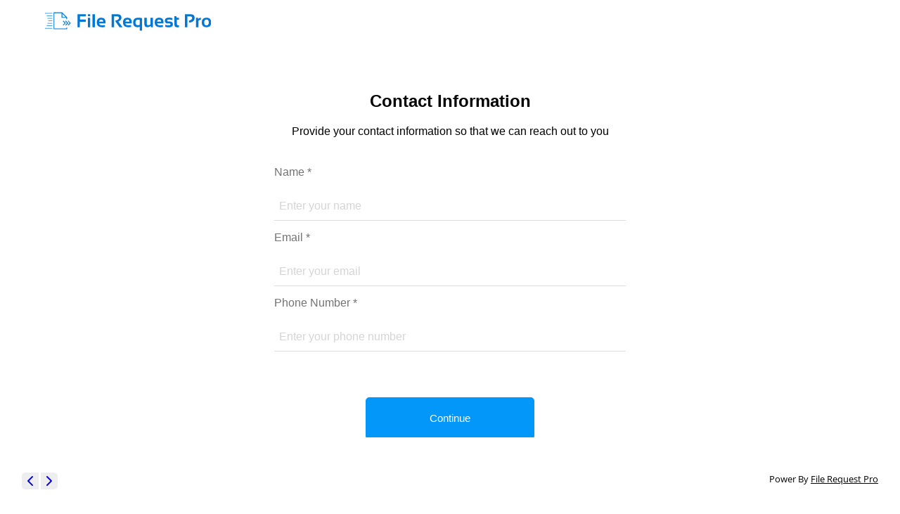

--- FILE ---
content_type: text/html; charset=UTF-8
request_url: https://filerequestpro.com/up/apartment-repair-request-form-template
body_size: 8110
content:
<!DOCTYPE html>
<html lang="en">

<head>
    <!-- Meta Information -->
    <meta charset="utf-8">
    <meta http-equiv="X-UA-Compatible" content="IE=edge">
    <meta name="viewport" content="width=device-width, initial-scale=1">
    <meta name="robots" content="noindex, follow">

    <link rel="icon" type="image/png" href="[data-uri]">
    
    <title> Apartment Repair Request Form - Template </title>

    <!-- Fonts -->
    <style type="text/css">@font-face {font-family:Open Sans;font-style:normal;font-weight:300;src:url(/cf-fonts/s/open-sans/5.0.20/cyrillic/300/normal.woff2);unicode-range:U+0301,U+0400-045F,U+0490-0491,U+04B0-04B1,U+2116;font-display:swap;}@font-face {font-family:Open Sans;font-style:normal;font-weight:300;src:url(/cf-fonts/s/open-sans/5.0.20/greek/300/normal.woff2);unicode-range:U+0370-03FF;font-display:swap;}@font-face {font-family:Open Sans;font-style:normal;font-weight:300;src:url(/cf-fonts/s/open-sans/5.0.20/greek-ext/300/normal.woff2);unicode-range:U+1F00-1FFF;font-display:swap;}@font-face {font-family:Open Sans;font-style:normal;font-weight:300;src:url(/cf-fonts/s/open-sans/5.0.20/cyrillic-ext/300/normal.woff2);unicode-range:U+0460-052F,U+1C80-1C88,U+20B4,U+2DE0-2DFF,U+A640-A69F,U+FE2E-FE2F;font-display:swap;}@font-face {font-family:Open Sans;font-style:normal;font-weight:300;src:url(/cf-fonts/s/open-sans/5.0.20/hebrew/300/normal.woff2);unicode-range:U+0590-05FF,U+200C-2010,U+20AA,U+25CC,U+FB1D-FB4F;font-display:swap;}@font-face {font-family:Open Sans;font-style:normal;font-weight:300;src:url(/cf-fonts/s/open-sans/5.0.20/latin/300/normal.woff2);unicode-range:U+0000-00FF,U+0131,U+0152-0153,U+02BB-02BC,U+02C6,U+02DA,U+02DC,U+0304,U+0308,U+0329,U+2000-206F,U+2074,U+20AC,U+2122,U+2191,U+2193,U+2212,U+2215,U+FEFF,U+FFFD;font-display:swap;}@font-face {font-family:Open Sans;font-style:normal;font-weight:300;src:url(/cf-fonts/s/open-sans/5.0.20/latin-ext/300/normal.woff2);unicode-range:U+0100-02AF,U+0304,U+0308,U+0329,U+1E00-1E9F,U+1EF2-1EFF,U+2020,U+20A0-20AB,U+20AD-20CF,U+2113,U+2C60-2C7F,U+A720-A7FF;font-display:swap;}@font-face {font-family:Open Sans;font-style:normal;font-weight:300;src:url(/cf-fonts/s/open-sans/5.0.20/vietnamese/300/normal.woff2);unicode-range:U+0102-0103,U+0110-0111,U+0128-0129,U+0168-0169,U+01A0-01A1,U+01AF-01B0,U+0300-0301,U+0303-0304,U+0308-0309,U+0323,U+0329,U+1EA0-1EF9,U+20AB;font-display:swap;}@font-face {font-family:Open Sans;font-style:normal;font-weight:400;src:url(/cf-fonts/s/open-sans/5.0.20/cyrillic-ext/400/normal.woff2);unicode-range:U+0460-052F,U+1C80-1C88,U+20B4,U+2DE0-2DFF,U+A640-A69F,U+FE2E-FE2F;font-display:swap;}@font-face {font-family:Open Sans;font-style:normal;font-weight:400;src:url(/cf-fonts/s/open-sans/5.0.20/greek-ext/400/normal.woff2);unicode-range:U+1F00-1FFF;font-display:swap;}@font-face {font-family:Open Sans;font-style:normal;font-weight:400;src:url(/cf-fonts/s/open-sans/5.0.20/latin-ext/400/normal.woff2);unicode-range:U+0100-02AF,U+0304,U+0308,U+0329,U+1E00-1E9F,U+1EF2-1EFF,U+2020,U+20A0-20AB,U+20AD-20CF,U+2113,U+2C60-2C7F,U+A720-A7FF;font-display:swap;}@font-face {font-family:Open Sans;font-style:normal;font-weight:400;src:url(/cf-fonts/s/open-sans/5.0.20/vietnamese/400/normal.woff2);unicode-range:U+0102-0103,U+0110-0111,U+0128-0129,U+0168-0169,U+01A0-01A1,U+01AF-01B0,U+0300-0301,U+0303-0304,U+0308-0309,U+0323,U+0329,U+1EA0-1EF9,U+20AB;font-display:swap;}@font-face {font-family:Open Sans;font-style:normal;font-weight:400;src:url(/cf-fonts/s/open-sans/5.0.20/cyrillic/400/normal.woff2);unicode-range:U+0301,U+0400-045F,U+0490-0491,U+04B0-04B1,U+2116;font-display:swap;}@font-face {font-family:Open Sans;font-style:normal;font-weight:400;src:url(/cf-fonts/s/open-sans/5.0.20/greek/400/normal.woff2);unicode-range:U+0370-03FF;font-display:swap;}@font-face {font-family:Open Sans;font-style:normal;font-weight:400;src:url(/cf-fonts/s/open-sans/5.0.20/latin/400/normal.woff2);unicode-range:U+0000-00FF,U+0131,U+0152-0153,U+02BB-02BC,U+02C6,U+02DA,U+02DC,U+0304,U+0308,U+0329,U+2000-206F,U+2074,U+20AC,U+2122,U+2191,U+2193,U+2212,U+2215,U+FEFF,U+FFFD;font-display:swap;}@font-face {font-family:Open Sans;font-style:normal;font-weight:400;src:url(/cf-fonts/s/open-sans/5.0.20/hebrew/400/normal.woff2);unicode-range:U+0590-05FF,U+200C-2010,U+20AA,U+25CC,U+FB1D-FB4F;font-display:swap;}@font-face {font-family:Open Sans;font-style:normal;font-weight:600;src:url(/cf-fonts/s/open-sans/5.0.20/cyrillic-ext/600/normal.woff2);unicode-range:U+0460-052F,U+1C80-1C88,U+20B4,U+2DE0-2DFF,U+A640-A69F,U+FE2E-FE2F;font-display:swap;}@font-face {font-family:Open Sans;font-style:normal;font-weight:600;src:url(/cf-fonts/s/open-sans/5.0.20/vietnamese/600/normal.woff2);unicode-range:U+0102-0103,U+0110-0111,U+0128-0129,U+0168-0169,U+01A0-01A1,U+01AF-01B0,U+0300-0301,U+0303-0304,U+0308-0309,U+0323,U+0329,U+1EA0-1EF9,U+20AB;font-display:swap;}@font-face {font-family:Open Sans;font-style:normal;font-weight:600;src:url(/cf-fonts/s/open-sans/5.0.20/cyrillic/600/normal.woff2);unicode-range:U+0301,U+0400-045F,U+0490-0491,U+04B0-04B1,U+2116;font-display:swap;}@font-face {font-family:Open Sans;font-style:normal;font-weight:600;src:url(/cf-fonts/s/open-sans/5.0.20/greek/600/normal.woff2);unicode-range:U+0370-03FF;font-display:swap;}@font-face {font-family:Open Sans;font-style:normal;font-weight:600;src:url(/cf-fonts/s/open-sans/5.0.20/hebrew/600/normal.woff2);unicode-range:U+0590-05FF,U+200C-2010,U+20AA,U+25CC,U+FB1D-FB4F;font-display:swap;}@font-face {font-family:Open Sans;font-style:normal;font-weight:600;src:url(/cf-fonts/s/open-sans/5.0.20/latin-ext/600/normal.woff2);unicode-range:U+0100-02AF,U+0304,U+0308,U+0329,U+1E00-1E9F,U+1EF2-1EFF,U+2020,U+20A0-20AB,U+20AD-20CF,U+2113,U+2C60-2C7F,U+A720-A7FF;font-display:swap;}@font-face {font-family:Open Sans;font-style:normal;font-weight:600;src:url(/cf-fonts/s/open-sans/5.0.20/latin/600/normal.woff2);unicode-range:U+0000-00FF,U+0131,U+0152-0153,U+02BB-02BC,U+02C6,U+02DA,U+02DC,U+0304,U+0308,U+0329,U+2000-206F,U+2074,U+20AC,U+2122,U+2191,U+2193,U+2212,U+2215,U+FEFF,U+FFFD;font-display:swap;}@font-face {font-family:Open Sans;font-style:normal;font-weight:600;src:url(/cf-fonts/s/open-sans/5.0.20/greek-ext/600/normal.woff2);unicode-range:U+1F00-1FFF;font-display:swap;}</style>
    <script src="/js/dropzone.js"></script>
    <link rel="stylesheet" href="/css/dropzone.css">


    <style>
        :root {
            --pageBGColor: #fff;   /* Page Background color */
            --pageTextColor: #000;   /* Page Background color */
            --dropzoneBGColor: transparent;   /* Page Background color */
            --dropzoneBorderColor: #0087F7;   /* Page Background color */
            --dropzoneTextColor: #737373;   /* Page Background color */
            --primaryControlBGColor: #0297f8;   /* Button Back Color */
            --primaryControlFGColor: #fff;   /* Page Background color */
            --formBorderColor: #ddd;   /* Page Background color */
            --primaryControlHoverColor: #0287e8;
            --errorColor: #c92121;
            --linkColor: #0094fb;
            --successControlBGColor: #05a700;
            --successControlFGColor: #fff
        }
        
        
        html {
            background: var(--pageBGColor)
        }
        
        body {
            font-family: 'Open Sans';
            display: flex;
            flex-direction: column;
            margin: 0;
            height: 100vh;
            color: var(--pageTextColor);

        }


        .frp-form {
            margin: 0px auto;
             
             
            max-width: 700px;
            overflow: auto;
            padding: 10px;
                    }

        .heading{
            margin-top:2.5em;
        }
        
        .dropzone {
            border: none;
            border-radius: 5px;
            background: transparent;
            margin: 0px 0px 20px auto;
              max-width: 700px;
            max-height: 500px;
            overflow: auto;
                    }

        .formmargins {
            margin-bottom:60px; 
            margin-top:100px;
        }


        .dropzone .dz-message {
            text-align: center;
            font-size: 1em;
            font-weight: 200;
            display: block;
            font-family: 'Open Sans Condensed', arial, sans;
            color: var(--dropzoneTextColor);
        }

        .dropzone .dz-preview.dz-image-preview {
            background: transparent;
        }

        .dropzone .dz-preview .dz-error-message{
            top: 65px;
        }

        .singledropzone{
            border: 2px dashed var(--dropzoneBorderColor);
            border-radius: 5px;
            background: var(--dropzoneBGColor);
        }

        hr{
            border-top: 1px solid var(--dropzoneBorderColor);
            border-bottom: none;
        }

       
        .fileupload{
            border-radius: 5px;
            border-style: dashed;
            min-height: 0px;  
            border-radius: 5px;
            height: 100%;
        
                            border: 1px dashed var(--formBorderColor);
                background: var(--dropzoneBGColor);
                        
        }

        .fileupload .dz-message {
            text-align: center;
            font-size: 0.9em;
            font-weight: 200;
            display: block;
            font-family: 'Open Sans Condensed', arial, sans;
            color: var(--dropzoneTextColor);
        }

        .filecontainer{
            padding: 5% 0;
          
        }

        .multipledropzones{
            border: 1px;
            border-color: var(--formBorderColor);
            border-radius: 5px;
            border-style: dashed;
            min-height: 0px;
            width: 95%;
        }

        .multipledropzones .dz-message {
            text-align: center;
            font-size: 0.9em;
            font-weight: 200;
            display: block;
            font-family: 'Open Sans Condensed', arial, sans;
            color: var(--dropzoneTextColor);
        }

        .multipledropzones .dz-message{
            margin:0px;
        }
        .full-height {
            min-height: 100%;
        }

        .flex-column {
            display: flex;
            flex-direction: column;
            align-items: center;
            height: 100%;
            max-height: 100vh;
        }

        .flex-fill {
            flex: 1;
        }

        .flex-center {
            align-items: center;
            display: flex;
            justify-content: center;
        }


        .text-center {
            text-align: center;
        }

        .logo {
            padding: 1em;
            text-align: left;
            padding-left: 4em;
            align-self: flex-start;
            position: fixed;
            z-index:10;
            top:0;
            max-height:100px;
            width:100%;
            background: var(--pageBGColor)
        }

        .logo-image{
            max-height:100px;
        }

        .logo h1 {
            font-size: 1.5em;
        }

        #uploadform{
            padding-bottom: 50px;
        }

        .links button {
            background-color: #3097D1;
            border: 0;
            border-radius: 4px;
            color: white;
            cursor: pointer;
            font-family: 'Open Sans', sans-serif;
            font-size: 14px;
            font-weight: 600;
            padding: 15px;
            text-transform: uppercase;
            width: 100px;
        }

        .footer {
            right: 0;
            bottom: 0;
            left: 0;
            font-size: 13px;
            align-items: flex-end;
            justify-content: space-between;
            padding: 50px 31px 20px;
            width: 100%;
            box-sizing: border-box;
            position: fixed;
            background: var(--pageBGColor)
        }


        .honeypot {
            position: absolute;
            width: 0;
            height: 0;
            margin: 0;
            padding: 0;
            border: 0;

        }

        .btn {

            min-width: 240px;
            height: 60px;

             display: flex;
            justify-content: center;
            align-items: center;
            padding: 0 10px;

            font-size: 15px;
            font-weight: 500;
            color: var(--primaryControlFGColor);
            cursor: pointer;
            background: var(--primaryControlBGColor);
            border: 1px solid var(--primaryControlBGColor);
            border-radius: 5px;
            margin-top: 50px;
            cursor: pointer;
        }

        .btn:disabled { 
            opacity: 50%;
        }

        .form-style-8 {
            font-family: 'Open Sans Condensed', arial, sans;

             
                width: 500px;
             
            /*padding: 30px;*/
            margin: 10px auto;

        }

        .form-style-8 input[type="text"],
        .form-style-8 input[type="name"],
        .form-style-8 input[type="date"],
        .form-style-8 input[type="datetime"],
        .form-style-8 input[type="email"],
        .form-style-8 input[type="number"],
        .form-style-8 input[type="search"],
        .form-style-8 input[type="time"],
        .form-style-8 input[type="url"],
        .form-style-8 input[type="checkbox"],
        .form-style-8 input[type="password"],
        .form-style-8 input[type="phone"],
        .form-style-8 textarea,
        .form-style-8 select {
            box-sizing: border-box;
            -webkit-box-sizing: border-box;
            -moz-box-sizing: border-box;
            outline: none;
            display: block;
            width: 100%;
            padding: 7px;
            border: none;
            border-bottom: 1px solid var(--formBorderColor);
            background: transparent;
            color: var(--dropzoneTextColor);
            margin-bottom: 3%;
            font: 16px Arial, Helvetica, sans-serif;
            height: 40px;
        }

        ::placeholder { /* Chrome, Firefox, Opera, Safari 10.1+ */
            color: var(--dropzoneTextColor);
            opacity: 0.3; /*Change the opacity between 0 and 1*/
        }

        :-ms-input-placeholder { /* Internet Explorer 10-11 */
            color: var(--dropzoneTextColor);
            opacity: 0.3; /*Change the opacity between 0 and 1*/
        }

        ::-ms-input-placeholder { /* Microsoft Edge */
            color: var(--dropzoneTextColor);
            opacity: 0.3; /*Change the opacity between 0 and 1*/
        }

        .form-style-8 label{
            color: var(--dropzoneTextColor);
        }

        .form-style-8 textarea {
            resize: vertical;
            overflow: auto;
            height: 100px;
        }

        .form-style-8 input[type="checkbox"]{
            height: 20px;
        }

        .checkboxgroup{
            display: inline !important;
            width: 25px !important;
        }
        
        .filename{
            color: var(--dropzoneTextColor);
        }
        
        .filedescription{
            margin: 0;
            margin-bottom: 2%;
            padding-top: 2%;
            padding-bottom: 0;
            font-size: 0.95em;
            color: var(--dropzoneTextColor);
            opacity: 0.6;
        }

        .filecontainer .filedescription{
            padding-bottom: 2%;
        }

        /** notifications **/
        h1 {
            font-family: 'Helvetica Neue', Helvetica, Arial, sans-serif;
            font-size: 1.5em;
            line-height: 1.5em;
            letter-spacing: -0.05em;
            margin-bottom: 20px;
            padding: .1em 0;
            color: #444;
            position: relative;
            overflow: hidden;
            white-space: nowrap;
            text-align: center;
        }

        h1:before,
        h1:after {
            content: "";
            position: relative;
            display: inline-block;
            width: 50%;
            height: 1px;
            vertical-align: middle;
            background: #f0f0f0;
        }

        h1:before {
            left: -.5em;
            margin: 0 0 0 -50%;
        }

        h1:after {
            left: .5em;
            margin: 0 -50% 0 0;
        }

        h1>span {
            display: inline-block;
            vertical-align: middle;
            white-space: normal;
        }

        .notify {
            display: block;
            background: transparent;
            padding: 12px 18px;
            max-width: 400px;
            margin: 0 auto;
            cursor: pointer;
            -webkit-border-radius: 3px;
            -moz-border-radius: 3px;
            border-radius: 3px;
            margin-bottom: 20px;
            box-shadow: rgba(0, 0, 0, 0.3) 0px 1px 2px 0px;
        }

        .notify h1 {
            margin-bottom: 6px;
        }

        .successbox {
            display: none;
        }

        .errorbox {
            display: none;
        }

        .successbox h1 {
            color: #77bf81;
        }

        .errorbox h1 {
            color: #c92121;
        }

        .successbox h1:before,
        .successbox h1:after {
            background: #cad8a9;
        }

        .errorbox h1:before,
        .errorbox h1:after {
            background: #d6b8b7;
        }

        .notify .alerticon {
            display: block;
            text-align: center;
            margin-bottom: 10px;
        }

        .dz-message svg{
            stroke: var(--dropzoneTextColor);
        }

        .err {
            border-bottom: 1px solid var(--errorColor) !important;
            color: var(--errorColor);
            box-shadow: none;
            border-bottom: 1px solid var(--errorColor) !important;

        }

        input.err::-webkit-input-placeholder {
            /* WebKit, Blink, Edge */
            color: var(--errorColor);
        }

        input.err:-moz-placeholder {
            /* Mozilla Firefox 4 to 18 */
            color: var(--errorColor);
            opacity: 1;
        }

        input.err::-moz-placeholder {
            /* Mozilla Firefox 19+ */
            color: var(--errorColor);
            opacity: 1;
        }

        input.err:-ms-input-placeholder {
            /* Internet Explorer 10-11 */
            color: var(--errorColor);
        }

        input.err::-ms-input-placeholder {
            /* Microsoft Edge */
            color: var(--errorColor);
        }

        input.err::placeholder {
            /* Most modern browsers support this now. */
            color: var(--errorColor);
        }

        div.err::-webkit-input-placeholder {
            /* WebKit, Blink, Edge */
            color: var(--errorColor);
        }

        div.err:-moz-placeholder {
            /* Mozilla Firefox 4 to 18 */
            color: var(--errorColor);
            opacity: 1;
        }

        div.err::-moz-placeholder {
            /* Mozilla Firefox 19+ */
            color: var(--errorColor);
            opacity: 1;
        }

        div.err:-ms-input-placeholder {
            /* Internet Explorer 10-11 */
            color: var(--errorColor);
        }

        div.err::-ms-input-placeholder {
            /* Microsoft Edge */
            color: var(--errorColor);
        }

        div.err::placeholder {
            /* Most modern browsers support this now. */
            color: var(--errorColor);
        }

        .err button {
            /* Most modern browsers support this now. */
            color: var(--errorColor);
        }

        .err .dz-message svg{
            stroke: var(--errorColor);
        }
        


        h2 {
            text-align: center;
        }

        .dropzone__button--fake {
            background: transparent;
            border: transparent;
            height: 100%;
            width: 100%;
            text-align: center;
            font-size: 1em;
            font-weight: 200;
            font-family: 'Open Sans Condensed', arial, sans;
            color: var(--dropzoneTextColor);
        }

        .sk-chase {
        width: 40px;
        height: 40px;
        position: relative;
        animation: sk-chase 2.5s infinite linear both;
        }

        .sk-chase-dot {
        width: 100%;
        height: 100%;
        position: absolute;
        left: 0;
        top: 0; 
        animation: sk-chase-dot 2.0s infinite ease-in-out both; 
        }

        .sk-chase-dot:before {
        content: '';
        display: block;
        width: 25%;
        height: 25%;
        background-color: #fff;
        border-radius: 100%;
        animation: sk-chase-dot-before 2.0s infinite ease-in-out both; 
        }

        .sk-chase-dot:nth-child(1) { animation-delay: -1.1s; }
        .sk-chase-dot:nth-child(2) { animation-delay: -1.0s; }
        .sk-chase-dot:nth-child(3) { animation-delay: -0.9s; }
        .sk-chase-dot:nth-child(4) { animation-delay: -0.8s; }
        .sk-chase-dot:nth-child(5) { animation-delay: -0.7s; }
        .sk-chase-dot:nth-child(6) { animation-delay: -0.6s; }
        .sk-chase-dot:nth-child(1):before { animation-delay: -1.1s; }
        .sk-chase-dot:nth-child(2):before { animation-delay: -1.0s; }
        .sk-chase-dot:nth-child(3):before { animation-delay: -0.9s; }
        .sk-chase-dot:nth-child(4):before { animation-delay: -0.8s; }
        .sk-chase-dot:nth-child(5):before { animation-delay: -0.7s; }
        .sk-chase-dot:nth-child(6):before { animation-delay: -0.6s; }

        .hide{
            display: none !important;
        }

        @keyframes sk-chase {
        100% { transform: rotate(360deg); } 
        }

        @keyframes sk-chase-dot {
        80%, 100% { transform: rotate(360deg); } 
        }

        @keyframes sk-chase-dot-before {
        50% {
            transform: scale(0.4); 
        } 100%, 0% {
            transform: scale(1.0); 
        } 
        }
        /* Portrait and Landscape */
        @media screen and (max-width:320px) {
            .logo {
                padding-left: 1em;
            }


        }

         @media screen and (max-width:779px) {

            body {
                padding-left: 2%;
                padding-right: 2%;
            }

            .logo{
                position: relative;
                padding-bottom: 0%
            }

            .footer{
                position: relative;
                padding-left: 0px;
                padding-right: 0px
            }

            .formmargins {
                margin-bottom:0px; 
                margin-top:0px;
            }

        }

        /* Portrait and Landscape */
        @media screen and (max-width:480px) {
            .form-style-8 {
                width: 90vw;
                padding: 0px;
                padding-top: 30px;
            }

            body {
                padding-left: 8%;
                padding-right: 8%;
            }

            #uploadform,
            .flex-center {
                text-align: center;
            }

            #uploadform ul,
            .flex-center {
                text-align: left;
            }
        }

        

        #aligner{
            display: none;
            align-items: center;
            justify-content: center;
            height: 100%;
        }

    </style>
</head>

<body>
    <div class="flex-column">

                <div class="logo">
                            <svg style="height: 35px;" viewBox="0 0 607 90" preserveAspectRatio="xMidYMid meet" id="dhgbghfa">
                    <defs id="SvgjsDefs1001"></defs>
                    <g id="SvgjsG1007" featurekey="root" fill="#ffffff"></g>
                    <g id="SvgjsG1008" featurekey="symbol1" fill="#0078d7" transform="matrix(0.30340975522994995,0,0,0.30340975522994995,-15.00361266391343,-22.842661480526846)">
                        <title xmlns="http://www.w3.org/2000/svg">Artboard 1 copy 22</title>
                        <g xmlns="http://www.w3.org/2000/svg" data-name="Immersive experience ">
                            <path d="M305.45,282.26h-143V98.47h87.17v55.82h55.82v16h10v-23L256.7,88.47H152.46V292.26h163V272.38h-10Zm-45.82-138V105.54l38.75,38.75Z"></path>
                            <polygon points="330.98 187.78 323.91 194.85 346.77 217.71 323.91 240.57 330.98 247.64 360.91 217.71 330.98 187.78"></polygon>
                            <polygon points="330.91 217.71 300.98 187.78 293.91 194.85 316.77 217.71 293.91 240.57 300.98 247.64 330.91 217.71"></polygon>
                            <polygon points="270.98 247.64 300.91 217.71 270.98 187.78 263.91 194.85 286.77 217.71 263.91 240.57 270.98 247.64"></polygon>
                            <rect x="49.45" y="97.47" width="89.33" height="6"></rect>
                            <rect x="69.45" y="127.47" width="69.33" height="6"></rect>
                            <rect x="79.45" y="157.47" width="59.33" height="6"></rect>
                            <rect x="89.45" y="187.47" width="49.33" height="6"></rect>
                            <rect x="49.45" y="277.47" width="89.33" height="6"></rect>
                            <rect x="69.45" y="247.47" width="69.33" height="6"></rect>
                            <rect x="79.45" y="217.47" width="59.33" height="6"></rect>
                        </g>
                    </g>
                    <g id="SvgjsG1009" featurekey="text1" fill="#0078d7" transform="matrix(3.3944144248962402,0,0,3.3944144248962402,114.02718167168536,-23.009566472285655)">
                        <path d="M10.635 10.019375 l0 2.2266 l-6.6016 0 l0 3.5156 l6.2695 0 l0 2.3145 l-6.2988 0 l0 5.9082 l-2.5391 0 l0 -13.965 l9.1699 0 z M15.1757875 10.019375 l0 2.0508 l-2.5879 0 l0 -2.0508 l2.5879 0 z M15.1757875 13.730375 l0 10.254 l-2.5879 0 l0 -10.254 l2.5879 0 z M20.205084375 10.019375 l0 13.965 l-2.5879 0 l0 -13.965 l2.5879 0 z M26.97268125 13.730375 q4.66796875 0 4.66796875 4.765625 q0 0.634765625 -0.087890625 1.26953125 l-6.8066 0 q0 2.16796875 3.18359375 2.16796875 q1.552734375 0 3.10546875 -0.29296875 l0 2.0508 q-1.357421875 0.29296875 -3.30078125 0.29296875 q-5.576171875 0 -5.576171875 -5.244140625 q0 -5.009765625 4.814453125 -5.009765625 z M24.74608125 17.968775 l4.375 0 l0 -0.078125 q0 -2.12890625 -2.1484375 -2.12890625 q-2.05078125 0 -2.2265625 2.20703125 z  M38.2226125 23.964844 l0 -13.945 l6.3477 0 q4.27734375 0 4.27734375 3.740234375 q0 2.529296875 -3.330078125 4.189453125 l4.4238 6.0352 l-3.2617 0 l-4.248 -6.084 l0 -1.1816 q3.7109375 -0.634765625 3.7109375 -2.880859375 q0 -1.54296875 -1.73828125 -1.54296875 l-3.5449 0 l0 11.67 l-2.6367 0 z M55.244165625 13.730375 q4.66796875 0 4.66796875 4.765625 q0 0.634765625 -0.087890625 1.26953125 l-6.8066 0 q0 2.16796875 3.18359375 2.16796875 q1.552734375 0 3.10546875 -0.29296875 l0 2.0508 q-1.357421875 0.29296875 -3.30078125 0.29296875 q-5.576171875 0 -5.576171875 -5.244140625 q0 -5.009765625 4.814453125 -5.009765625 z M53.017565625 17.968775 l4.375 0 l0 -0.078125 q0 -2.12890625 -2.1484375 -2.12890625 q-2.05078125 0 -2.2265625 2.20703125 z M68.417965625 16.054675 q-0.927734375 -0.234375 -1.708984375 -0.234375 q-2.783203125 0 -2.783203125 2.958984375 q0 3.056640625 2.412109375 3.056640625 q1.2109375 0 2.080078125 -0.52734375 l0 -5.2539 z M71.005765625 27.695275 l-2.5879 0 l0 -4.1992 q-1.0546875 0.48828125 -2.3828125 0.48828125 q-4.66796875 0 -4.66796875 -5.185546875 q0 -5.068359375 5.322265625 -5.068359375 q1.982421875 0 4.31640625 0.419921875 l0 13.545 z M82.6755625 13.730375 l0 10.254 l-2.0215 0 l-0.3125 -1.3086 q-1.767578125 1.30859375 -3.75 1.30859375 q-3.14453125 0 -3.14453125 -3.720703125 l0 -6.5332 l2.5879 0 l0 6.4648 q0 1.69921875 1.484375 1.69921875 q1.259765625 0 2.568359375 -1.005859375 l0 -7.1582 l2.5879 0 z M89.443384375 13.730375 q4.66796875 0 4.66796875 4.765625 q0 0.634765625 -0.087890625 1.26953125 l-6.8066 0 q0 2.16796875 3.18359375 2.16796875 q1.552734375 0 3.10546875 -0.29296875 l0 2.0508 q-1.357421875 0.29296875 -3.30078125 0.29296875 q-5.576171875 0 -5.576171875 -5.244140625 q0 -5.009765625 4.814453125 -5.009765625 z M87.216784375 17.968775 l4.375 0 l0 -0.078125 q0 -2.12890625 -2.1484375 -2.12890625 q-2.05078125 0 -2.2265625 2.20703125 z M96.054684375 23.496095 l0 -2.1484 q1.708984375 0.68359375 3.9453125 0.68359375 q1.669921875 0 1.669921875 -1.07421875 q0 -1.025390625 -1.123046875 -1.025390625 l-1.8555 0 q-3.125 0 -3.125 -3.076171875 q0 -3.22265625 4.560546875 -3.22265625 q1.93359375 0 3.642578125 0.5859375 l0 2.1484 q-1.708984375 -0.68359375 -3.7109375 -0.68359375 q-2.099609375 0 -2.099609375 1.07421875 q0 1.025390625 1.220703125 1.025390625 l1.6602 0 q3.41796875 0 3.41796875 3.076171875 q0 3.22265625 -4.35546875 3.22265625 q-2.138671875 0 -3.84765625 -0.5859375 z M105.91795 12.070375 l1.9141 0 l0.39063 1.6602 l2.5781 0 l0 2.0508 l-2.2949 0 l0 4.7168 q0 1.435546875 1.240234375 1.435546875 l1.0547 0 l0 2.0508 l-2.3047 0 q-2.578125 0 -2.578125 -2.763671875 l0 -9.1504 z  M117.197221875 23.984375 l0 -13.965 l6.25 0 q4.27734375 0 4.27734375 3.935546875 q0 4.267578125 -5.849609375 5.166015625 l-0.37109 -2.3047 q3.515625 -0.634765625 3.515625 -2.783203125 q0 -1.73828125 -1.73828125 -1.73828125 l-3.4961 0 l0 11.689 l-2.5879 0 z M129.18945 23.984375 l0 -10.254 l2.002 0 l0.32227 1.3086 q1.34765625 -1.30859375 2.8515625 -1.30859375 l0 2.0898 q-1.4453125 0 -2.587890625 1.201171875 l0 6.9629 l-2.5879 0 z M140.419875 22.031275 q2.490234375 0 2.490234375 -3.212890625 q0 -3.134765625 -2.490234375 -3.134765625 t-2.4902 3.1348 q0 3.212890625 2.490234375 3.212890625 z M135.341795 18.857375 q0 -5.15625 5.078125 -5.15625 t5.0781 5.1563 q0 5.146484375 -5.078125 5.146484375 q-5.05859375 0 -5.078125 -5.146484375 z"></path>
                    </g>
                </svg>
                    </div>
        
        <div id="aligner">
            <!-- Sucess Message -->
            <div id="successbox" class="notify successbox">
            <h1>Success!</h1>
        <span class="alerticon"><svg style="color:#77bf81; height: 45px;" aria-hidden="true" data-prefix="fas"
                data-icon="check-circle" role="img" xmlns="http://www.w3.org/2000/svg" viewBox="0 0 512 512">
                <path fill="currentColor"
                    d="M504 256c0 136.967-111.033 248-248 248S8 392.967 8 256 119.033 8 256 8s248 111.033 248 248zM227.314 387.314l184-184c6.248-6.248 6.248-16.379 0-22.627l-22.627-22.627c-6.248-6.249-16.379-6.249-22.628 0L216 308.118l-70.059-70.059c-6.248-6.248-16.379-6.248-22.628 0l-22.627 22.627c-6.248 6.248-6.248 16.379 0 22.627l104 104c6.249 6.249 16.379 6.249 22.628.001z">
                </path>
            </svg></span>
        <p> Thanks so much. Your files have been successfully uploaded.
        </p>
    </div>

            <!-- Error Message -->
            <div id="errorbox" class="notify errorbox">
            <h1>Warning!</h1>
        <span class="alerticon"><svg style="color:#c92121; height: 45px;" aria-hidden="true" data-prefix="fas"
                data-icon="times-circle" role="img" xmlns="http://www.w3.org/2000/svg" viewBox="0 0 512 512">
                <path fill="currentColor"
                    d="M256 8C119 8 8 119 8 256s111 248 248 248 248-111 248-248S393 8 256 8zm121.6 313.1c4.7 4.7 4.7 12.3 0 17L338 377.6c-4.7 4.7-12.3 4.7-17 0L256 312l-65.1 65.6c-4.7 4.7-12.3 4.7-17 0L134.4 338c-4.7-4.7-4.7-12.3 0-17l65.6-65-65.6-65.1c-4.7-4.7-4.7-12.3 0-17l39.6-39.6c4.7-4.7 12.3-4.7 17 0l65 65.7 65.1-65.6c4.7-4.7 12.3-4.7 17 0l39.6 39.6c4.7 4.7 4.7 12.3 0 17L312 256l65.6 65.1z">
                </path>
            </svg></span>
        <p>There was an error with your request. Please contact support.
        </p>
    
</div>
        </div>

        <div id="uploadform">
            <div  class=" formmargins  flex-fill flex-center">
                <div id="dropzone"   class="frp-form">
                    <input type="hidden" value="[]" id="conditional_logic">
                    <input type="hidden" value="[]" id="pages_logic">
                    <form id="frp" enctype="multipart/form-data" action="https://filerequestpro.com/upload">
                        <input type="hidden" name="_token" value="saKVLyPFVAcQVbZU0cd8UfD1QpKMdihas8qwWDpl">                        <input id="upload_session" type="hidden" name="upload_session" value="9cecdf71-bf6f-49d7-8997-9713aa7b89a2" />
                        <input type="hidden" value="7035" name="user_id">
                        <input type="hidden" value="11187" name="page_id">
                        <input type="hidden" value="" id="thankyou_url">
                        <input type="hidden" value="" id="iframe" name="iframe">

                        
                                                    <div class="form_page " id="page_1">
                                <div class="form-style-8">
                                                                                                                
                                            <div class="fromrow" id="85020">

                                                                                                    <h2>Contact Information</h2>
                                                                                            </div>
                                                                            
                                            <div class="fromrow" id="85021">

                                                                                                    <p class="subheding" style="text-align: center; margin-bottom:40px;">Provide your contact information so that we can reach out to you</p>                                            
                                                                                            </div>
                                                                            
                                            <div class="fromrow" id="85022">

                                                                                                    <label for="field_85022">Name  <span class="required">*</span>     <p class=" filedescription"></p>
    </label>
<input  placeholder="Enter your name"    value="" id="field_85022"  required pattern=".*\S+.*" title="This field is required"  type="text" name="field_85022" value="" />
                                                                                            </div>
                                                                            
                                            <div class="fromrow" id="85023">

                                                                                                    <label for="field_85023">Email  <span class="required">*</span>     <p class=" filedescription"></p>
    </label>
<input  placeholder="Enter your email"    value="" id="field_85023"  required pattern=".*\S+.*" title="This field is required"  type="email" name="field_85023" value="" />
                                                                                            </div>
                                                                            
                                            <div class="fromrow" id="85024">

                                                                                                    <label for="field_85024">Phone Number  <span class="required">*</span>     <p class=" filedescription"></p>
    </label>
<input  placeholder="Enter your phone number"    value="" id="field_85024"  required pattern=".*\S+.*" title="This field is required"  type="phone" name="field_85024" value="" />
                                                                                            </div>
                                                                            
                                            <div class="fromrow" id="85025">

                                                                                                    <div class="flex-fill flex-center">
    <button id="submit-btn" class="btn" onClick="submitPage();" type="button">
        <div id="button-text">
            Continue
        </div>
        <div style="display:none" id="loading">
            <div class="sk-chase">
                <div class="sk-chase-dot"></div>
                <div class="sk-chase-dot"></div>
                <div class="sk-chase-dot"></div>
                <div class="sk-chase-dot"></div>
                <div class="sk-chase-dot"></div>
                <div class="sk-chase-dot"></div>
            </div>
        </div>
    </button>

</div>                                                                                            </div>
                                                                            
                                </div>
                            </div>
                                                    <div class="form_page  hide " id="page_2">
                                <div class="form-style-8">
                                                                                                                
                                            <div class="fromrow" id="85026">

                                                                                                    <h2>Apartment Details</h2>
                                                                                            </div>
                                                                            
                                            <div class="fromrow" id="85027">

                                                                                                    <p class="subheding" style="text-align: center; margin-bottom:40px;">Provide the details of your apartment so that we can process your request</p>                                            
                                                                                            </div>
                                                                            
                                            <div class="fromrow" id="85028">

                                                                                                    <label for="field_85028">Apartment Name  <span class="required">*</span>     <p class=" filedescription"></p>
    </label>
<input  placeholder="Enter the apartment name"    value="" id="field_85028"  required pattern=".*\S+.*" title="This field is required"  type="text" name="field_85028" value="" />
                                                                                            </div>
                                                                            
                                            <div class="fromrow" id="85029">

                                                                                                    <label for="field_85029">Apartment Number  <span class="required">*</span>     <p class=" filedescription"></p>
    </label>
<input  placeholder="Enter the apartment number"    value="" id="field_85029"  required pattern=".*\S+.*" title="This field is required"  type="number" name="field_85029" value="" />
                                                                                            </div>
                                                                            
                                            <div class="fromrow" id="85030">

                                                                                                    <div class="flex-fill flex-center">
    <button id="submit-btn" class="btn" onClick="submitPage();" type="button">
        <div id="button-text">
            Continue
        </div>
        <div style="display:none" id="loading">
            <div class="sk-chase">
                <div class="sk-chase-dot"></div>
                <div class="sk-chase-dot"></div>
                <div class="sk-chase-dot"></div>
                <div class="sk-chase-dot"></div>
                <div class="sk-chase-dot"></div>
                <div class="sk-chase-dot"></div>
            </div>
        </div>
    </button>

</div>                                                                                            </div>
                                                                            
                                </div>
                            </div>
                                                    <div class="form_page  hide " id="page_3">
                                <div class="form-style-8">
                                                                                                                
                                            <div class="fromrow" id="85031">

                                                                                                    <h2>Repair Request</h2>
                                                                                            </div>
                                                                            
                                            <div class="fromrow" id="85032">

                                                                                                    <p class="subheding" style="text-align: center; margin-bottom:40px;">Describe the repair request and upload any relevant documents</p>                                            
                                                                                            </div>
                                                                            
                                            <div class="fromrow" id="85033">

                                                                                                    <label for="field_85033">Repair Request Description  <span class="required">*</span>     <p class=" filedescription"></p>
    </label>
<input  placeholder="Please describe your repair request"    value="" id="field_85033"  required pattern=".*\S+.*" title="This field is required"  type="longtext" name="field_85033" value="" />
                                                                                            </div>
                                                                            
                                            <div class="fromrow" id="85034">

                                                                                                    <div id="field_85034" class="filecontainer">
    <label class="filelabel">Attachments     <p class=" filedescription"></p>
</label>
    
    <div data-fieldid="85034"  data-fileqty="" data-filename=""  data-filetypes=""  data-maxupload="5000" data-isrequired=""  class="fileupload dropzone needsclick" id="dropzone-form-3">
            <div class="dz-message needsclick">
                <svg width="37" height="37" viewBox="0 0 57 57" xmlns="http://www.w3.org/2000/svg">
                    <g transform="translate(1 1)" stroke-width="2" fill="none" fill-rule="evenodd" stroke-linecap="round" stroke-linejoin="round">
                        <path d="M18 24l10-9 10 9M28 39.545V15" />
                        <circle cx="27.5" cy="27.5" r="27.5" />
                    </g>
                </svg>
                <button type="button" class="dropzone__button--fake">
                                        Drop your files here or click to choose your files.
                                    </button>
            </div>
        </div>
</div>                                                                                            </div>
                                                                            
                                            <div class="fromrow" id="85035">

                                                                                                    <div class="flex-fill flex-center">
    <button id="submit-btn" class="btn" onClick="submitPage();" type="button">
        <div id="button-text">
            Send Response
        </div>
        <div style="display:none" id="loading">
            <div class="sk-chase">
                <div class="sk-chase-dot"></div>
                <div class="sk-chase-dot"></div>
                <div class="sk-chase-dot"></div>
                <div class="sk-chase-dot"></div>
                <div class="sk-chase-dot"></div>
                <div class="sk-chase-dot"></div>
            </div>
        </div>
    </button>

</div>                                                                                            </div>
                                                                            
                                </div>
                            </div>
                        
                        <input type="hidden" value="1" name="current_page" id="current_page">
                        <input type="hidden" value="3" name="page_count" id="page_count">

                    </form>
                    <input type="text" value="" tabindex="-1" autocomplete="none" name="comment" class="honeypot">
                    <input id="filetypes" value="" type="hidden">
                </div>
            </div>
        </div>

                    <div class="footer">
                    <div style="float: left;width: 50%;">
                                                    <a id="previous_page" onclick="navigateToPage(-1)" href="#"><svg style="background:#eee; border-top-left-radius:5px; border-bottom-left-radius:5px;" xmlns="http://www.w3.org/2000/svg" width="24" height="24" viewBox="0 0 24 24" fill="none" stroke="currentColor" stroke-width="2" stroke-linecap="round" stroke-linejoin="round" class="feather feather-chevron-left"><polyline points="15 18 9 12 15 6"></polyline></svg></a>
                        
                            <a id="next_page" onclick="navigateToPage(+1)" href="#"><svg style="background:#eee; border-top-right-radius:5px; border-bottom-right-radius:5px;"  xmlns="http://www.w3.org/2000/svg" width="24" height="24" viewBox="0 0 24 24" fill="none" stroke="currentColor" stroke-width="2" stroke-linecap="round" stroke-linejoin="round" class="feather feather-chevron-right"><polyline points="9 18 15 12 9 6"></polyline></svg></a>

                                            </div>

                                    <div style="float: right;width: 50%;text-align: right;">Power By <a style="color: var(--pageTextColor)" href="https://filerequestpro.com/">File Request Pro</a></div>
                            </div>
            </div>
<script defer src="https://static.cloudflareinsights.com/beacon.min.js/vcd15cbe7772f49c399c6a5babf22c1241717689176015" integrity="sha512-ZpsOmlRQV6y907TI0dKBHq9Md29nnaEIPlkf84rnaERnq6zvWvPUqr2ft8M1aS28oN72PdrCzSjY4U6VaAw1EQ==" data-cf-beacon='{"version":"2024.11.0","token":"347ac20df8a74281bb60cd81d4de5db1","server_timing":{"name":{"cfCacheStatus":true,"cfEdge":true,"cfExtPri":true,"cfL4":true,"cfOrigin":true,"cfSpeedBrain":true},"location_startswith":null}}' crossorigin="anonymous"></script>
</body>

</html>
    <script src="/js/public.js?v=1703258044"></script>
